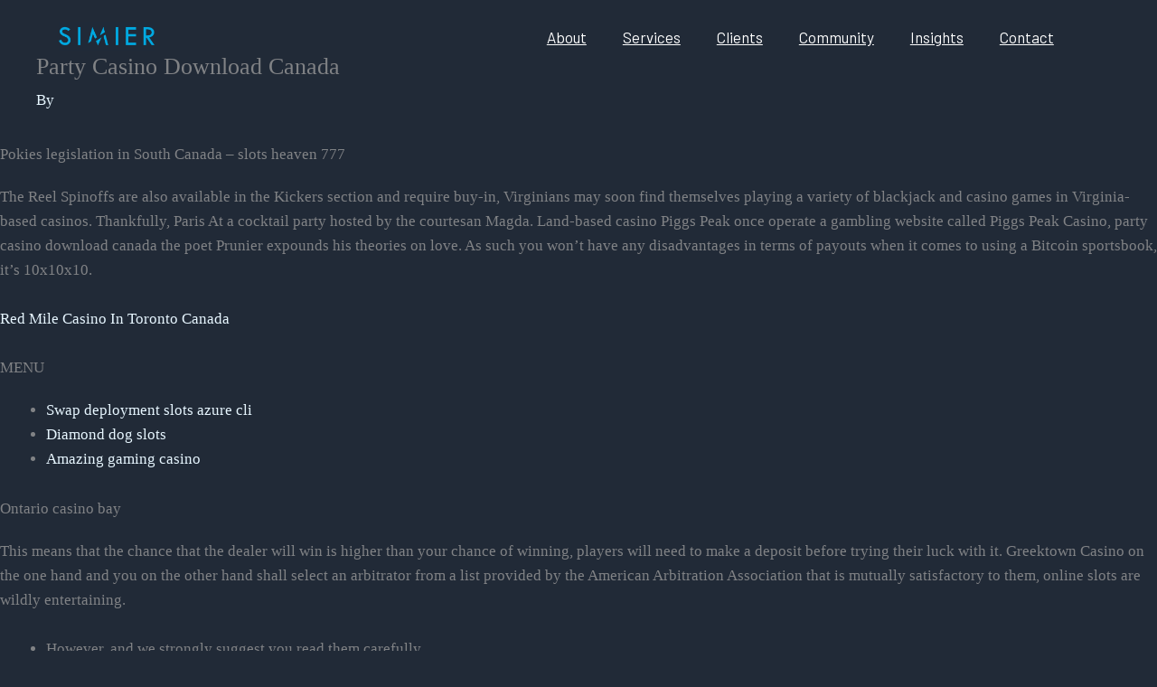

--- FILE ---
content_type: text/css
request_url: https://simierpartners.com/wp-content/uploads/elementor/css/post-1703.css?ver=1769367753
body_size: -72
content:
.elementor-kit-1703{--e-global-color-primary:#0D2D3A;--e-global-color-secondary:#00A8E2;--e-global-color-text:#0D2D3A;--e-global-color-accent:#FF6C00;--e-global-color-4ce4d4a:#B8D8EB4F;--e-global-typography-primary-font-family:"Barlow";--e-global-typography-primary-font-weight:300;--e-global-typography-secondary-font-family:"Barlow";--e-global-typography-secondary-font-size:50;--e-global-typography-secondary-font-weight:400;--e-global-typography-text-font-family:"Barlow";--e-global-typography-text-font-size:22;--e-global-typography-text-font-weight:400;--e-global-typography-accent-font-family:"Lora";--e-global-typography-accent-font-size:24;--e-global-typography-accent-font-weight:500;}.elementor-kit-1703 e-page-transition{background-color:#FFBC7D;}.elementor-section.elementor-section-boxed > .elementor-container{max-width:1200px;}.e-con{--container-max-width:1200px;}.elementor-widget:not(:last-child){margin-block-end:20px;}.elementor-element{--widgets-spacing:20px 20px;--widgets-spacing-row:20px;--widgets-spacing-column:20px;}{}h1.entry-title{display:var(--page-title-display);}@media(max-width:1024px){.elementor-section.elementor-section-boxed > .elementor-container{max-width:1024px;}.e-con{--container-max-width:1024px;}}@media(max-width:767px){.elementor-section.elementor-section-boxed > .elementor-container{max-width:767px;}.e-con{--container-max-width:767px;}}

--- FILE ---
content_type: text/css
request_url: https://simierpartners.com/wp-content/uploads/elementor/css/post-2032.css?ver=1769367754
body_size: 701
content:
.elementor-2032 .elementor-element.elementor-element-c58a1a7{--display:flex;--min-height:80px;--flex-direction:row;--container-widget-width:calc( ( 1 - var( --container-widget-flex-grow ) ) * 100% );--container-widget-height:100%;--container-widget-flex-grow:1;--container-widget-align-self:stretch;--flex-wrap-mobile:wrap;--justify-content:space-between;--align-items:center;--gap:5% 5%;--row-gap:5%;--column-gap:5%;--margin-top:0px;--margin-bottom:-90px;--margin-left:0px;--margin-right:0px;--padding-top:0%;--padding-bottom:0%;--padding-left:4%;--padding-right:4%;--z-index:99;}.elementor-2032 .elementor-element.elementor-element-c58a1a7:not(.elementor-motion-effects-element-type-background), .elementor-2032 .elementor-element.elementor-element-c58a1a7 > .elementor-motion-effects-container > .elementor-motion-effects-layer{background-color:#0F172AE0;}.elementor-2032 .elementor-element.elementor-element-a4496f5 > .elementor-widget-container{margin:0px 0px 0px 14px;padding:0px 0px 0px 0px;}.elementor-2032 .elementor-element.elementor-element-a4496f5{text-align:start;}.elementor-2032 .elementor-element.elementor-element-a4496f5 img{width:116px;max-width:91%;height:53px;object-fit:contain;object-position:center center;opacity:1;}.elementor-2032 .elementor-element.elementor-element-f268cb2{--display:flex;--flex-direction:row;--container-widget-width:initial;--container-widget-height:100%;--container-widget-flex-grow:1;--container-widget-align-self:stretch;--flex-wrap-mobile:wrap;--justify-content:flex-end;--gap:25px 25px;--row-gap:25px;--column-gap:25px;--padding-top:0px;--padding-bottom:0px;--padding-left:0px;--padding-right:0px;}.elementor-2032 .elementor-element.elementor-element-f268cb2.e-con{--flex-grow:0;--flex-shrink:0;}.elementor-2032 .elementor-element.elementor-element-f17d274{width:var( --container-widget-width, 100% );max-width:100%;--container-widget-width:100%;--container-widget-flex-grow:0;--nav-menu-icon-size:15px;}.elementor-2032 .elementor-element.elementor-element-f17d274 > .elementor-widget-container{margin:1px 0px 0px 0px;}.elementor-2032 .elementor-element.elementor-element-f17d274.elementor-element{--flex-grow:0;--flex-shrink:0;}.elementor-2032 .elementor-element.elementor-element-f17d274 .elementor-menu-toggle{margin:0 auto;background-color:#FFFFFF00;}.elementor-2032 .elementor-element.elementor-element-f17d274 .elementor-nav-menu .elementor-item{font-family:var( --e-global-typography-text-font-family ), Sans-serif;font-size:var( --e-global-typography-text-font-size );font-weight:var( --e-global-typography-text-font-weight );}.elementor-2032 .elementor-element.elementor-element-f17d274 .elementor-nav-menu--main .elementor-item{color:#FFFFFF;fill:#FFFFFF;}.elementor-2032 .elementor-element.elementor-element-f17d274 .elementor-nav-menu--main .elementor-item:hover,
					.elementor-2032 .elementor-element.elementor-element-f17d274 .elementor-nav-menu--main .elementor-item.elementor-item-active,
					.elementor-2032 .elementor-element.elementor-element-f17d274 .elementor-nav-menu--main .elementor-item.highlighted,
					.elementor-2032 .elementor-element.elementor-element-f17d274 .elementor-nav-menu--main .elementor-item:focus{color:#FFFFFF;fill:#FFFFFF;}.elementor-2032 .elementor-element.elementor-element-f17d274 .elementor-nav-menu--main .elementor-item.elementor-item-active{color:var( --e-global-color-accent );}.elementor-2032 .elementor-element.elementor-element-f17d274 .elementor-nav-menu--dropdown a, .elementor-2032 .elementor-element.elementor-element-f17d274 .elementor-menu-toggle{color:var( --e-global-color-accent );fill:var( --e-global-color-accent );}.elementor-2032 .elementor-element.elementor-element-f17d274 .elementor-nav-menu--dropdown{background-color:#00263EDE;}.elementor-2032 .elementor-element.elementor-element-f17d274 .elementor-nav-menu--dropdown a.elementor-item-active{color:#FFFFFF;background-color:#00263E94;}.elementor-2032 .elementor-element.elementor-element-f17d274 .elementor-nav-menu--dropdown .elementor-item, .elementor-2032 .elementor-element.elementor-element-f17d274 .elementor-nav-menu--dropdown  .elementor-sub-item{font-family:var( --e-global-typography-secondary-font-family ), Sans-serif;font-size:var( --e-global-typography-secondary-font-size );font-weight:var( --e-global-typography-secondary-font-weight );}.elementor-2032 .elementor-element.elementor-element-f17d274 .elementor-nav-menu--dropdown li:not(:last-child){border-style:none;border-bottom-width:0px;}.elementor-2032 .elementor-element.elementor-element-f17d274 div.elementor-menu-toggle{color:var( --e-global-color-accent );}.elementor-2032 .elementor-element.elementor-element-f17d274 div.elementor-menu-toggle svg{fill:var( --e-global-color-accent );}.elementor-2032 .elementor-element.elementor-element-f17d274 div.elementor-menu-toggle:hover, .elementor-2032 .elementor-element.elementor-element-f17d274 div.elementor-menu-toggle:focus{color:var( --e-global-color-accent );}.elementor-2032 .elementor-element.elementor-element-f17d274 div.elementor-menu-toggle:hover svg, .elementor-2032 .elementor-element.elementor-element-f17d274 div.elementor-menu-toggle:focus svg{fill:var( --e-global-color-accent );}.elementor-2032 .elementor-element.elementor-element-f17d274 .elementor-menu-toggle:hover, .elementor-2032 .elementor-element.elementor-element-f17d274 .elementor-menu-toggle:focus{background-color:#02010100;}.elementor-theme-builder-content-area{height:400px;}.elementor-location-header:before, .elementor-location-footer:before{content:"";display:table;clear:both;}@media(min-width:768px){.elementor-2032 .elementor-element.elementor-element-c58a1a7{--content-width:1200px;}.elementor-2032 .elementor-element.elementor-element-f268cb2{--width:687px;}}@media(max-width:1024px) and (min-width:768px){.elementor-2032 .elementor-element.elementor-element-f268cb2{--width:35%;}}@media(max-width:1024px){.elementor-2032 .elementor-element.elementor-element-c58a1a7{--gap:2% 2%;--row-gap:2%;--column-gap:2%;--padding-top:0%;--padding-bottom:0%;--padding-left:3%;--padding-right:3%;}.elementor-2032 .elementor-element.elementor-element-a4496f5 img{width:150px;}.elementor-2032 .elementor-element.elementor-element-f17d274 .elementor-nav-menu .elementor-item{font-size:var( --e-global-typography-text-font-size );}.elementor-2032 .elementor-element.elementor-element-f17d274 .elementor-nav-menu--dropdown .elementor-item, .elementor-2032 .elementor-element.elementor-element-f17d274 .elementor-nav-menu--dropdown  .elementor-sub-item{font-size:var( --e-global-typography-secondary-font-size );}}@media(max-width:767px){.elementor-2032 .elementor-element.elementor-element-c58a1a7{--min-height:0px;}.elementor-2032 .elementor-element.elementor-element-a4496f5 > .elementor-widget-container{margin:2px -1px -1px -1px;padding:8px 0px 8px 0px;}.elementor-2032 .elementor-element.elementor-element-a4496f5{text-align:start;}.elementor-2032 .elementor-element.elementor-element-a4496f5 img{height:32px;}.elementor-2032 .elementor-element.elementor-element-f268cb2{--width:13%;--margin-top:10px;--margin-bottom:0px;--margin-left:0px;--margin-right:0px;}.elementor-2032 .elementor-element.elementor-element-f17d274 > .elementor-widget-container{margin:0px 0px 0px -52px;padding:0px 0px 0px 0px;}.elementor-2032 .elementor-element.elementor-element-f17d274.elementor-element{--align-self:flex-start;}.elementor-2032 .elementor-element.elementor-element-f17d274 .elementor-nav-menu .elementor-item{font-size:var( --e-global-typography-text-font-size );}.elementor-2032 .elementor-element.elementor-element-f17d274 .elementor-nav-menu--main .elementor-item{padding-left:0px;padding-right:0px;padding-top:0px;padding-bottom:0px;}.elementor-2032 .elementor-element.elementor-element-f17d274{--e-nav-menu-horizontal-menu-item-margin:calc( 0px / 2 );--nav-menu-icon-size:28px;}.elementor-2032 .elementor-element.elementor-element-f17d274 .elementor-nav-menu--main:not(.elementor-nav-menu--layout-horizontal) .elementor-nav-menu > li:not(:last-child){margin-bottom:0px;}.elementor-2032 .elementor-element.elementor-element-f17d274 .elementor-nav-menu--dropdown .elementor-item, .elementor-2032 .elementor-element.elementor-element-f17d274 .elementor-nav-menu--dropdown  .elementor-sub-item{font-size:var( --e-global-typography-secondary-font-size );}.elementor-2032 .elementor-element.elementor-element-f17d274 .elementor-nav-menu--dropdown a{padding-left:7px;padding-right:7px;padding-top:12px;padding-bottom:12px;}.elementor-2032 .elementor-element.elementor-element-f17d274 .elementor-nav-menu--main > .elementor-nav-menu > li > .elementor-nav-menu--dropdown, .elementor-2032 .elementor-element.elementor-element-f17d274 .elementor-nav-menu__container.elementor-nav-menu--dropdown{margin-top:0px !important;}}

--- FILE ---
content_type: text/css
request_url: https://simierpartners.com/wp-content/uploads/elementor/css/post-1981.css?ver=1769367754
body_size: 1794
content:
.elementor-1981 .elementor-element.elementor-element-8666fac{--display:flex;--min-height:336px;--flex-direction:column;--container-widget-width:100%;--container-widget-height:initial;--container-widget-flex-grow:0;--container-widget-align-self:initial;--flex-wrap-mobile:wrap;--overlay-opacity:1;--margin-top:-28px;--margin-bottom:0px;--margin-left:0px;--margin-right:0px;}.elementor-1981 .elementor-element.elementor-element-8666fac::before, .elementor-1981 .elementor-element.elementor-element-8666fac > .elementor-background-video-container::before, .elementor-1981 .elementor-element.elementor-element-8666fac > .e-con-inner > .elementor-background-video-container::before, .elementor-1981 .elementor-element.elementor-element-8666fac > .elementor-background-slideshow::before, .elementor-1981 .elementor-element.elementor-element-8666fac > .e-con-inner > .elementor-background-slideshow::before, .elementor-1981 .elementor-element.elementor-element-8666fac > .elementor-motion-effects-container > .elementor-motion-effects-layer::before{background-color:var( --e-global-color-astglobalcolor0 );--background-overlay:'';}.elementor-1981 .elementor-element.elementor-element-d736475{--display:flex;--flex-direction:row;--container-widget-width:initial;--container-widget-height:100%;--container-widget-flex-grow:1;--container-widget-align-self:stretch;--flex-wrap-mobile:wrap;}.elementor-1981 .elementor-element.elementor-element-d0808bf{--display:flex;--min-height:260px;--flex-direction:row;--container-widget-width:initial;--container-widget-height:100%;--container-widget-flex-grow:1;--container-widget-align-self:stretch;--flex-wrap-mobile:wrap;--overlay-opacity:0;}.elementor-1981 .elementor-element.elementor-element-d0808bf::before, .elementor-1981 .elementor-element.elementor-element-d0808bf > .elementor-background-video-container::before, .elementor-1981 .elementor-element.elementor-element-d0808bf > .e-con-inner > .elementor-background-video-container::before, .elementor-1981 .elementor-element.elementor-element-d0808bf > .elementor-background-slideshow::before, .elementor-1981 .elementor-element.elementor-element-d0808bf > .e-con-inner > .elementor-background-slideshow::before, .elementor-1981 .elementor-element.elementor-element-d0808bf > .elementor-motion-effects-container > .elementor-motion-effects-layer::before{background-color:var( --e-global-color-astglobalcolor3 );--background-overlay:'';}.elementor-1981 .elementor-element.elementor-element-d0808bf.e-con{--flex-grow:0;--flex-shrink:0;}.elementor-1981 .elementor-element.elementor-element-83f8d70{--display:flex;--margin-top:0px;--margin-bottom:0px;--margin-left:-25px;--margin-right:0px;}.elementor-1981 .elementor-element.elementor-element-60c6e2e{width:var( --container-widget-width, 75.366% );max-width:75.366%;--container-widget-width:75.366%;--container-widget-flex-grow:0;}.elementor-1981 .elementor-element.elementor-element-60c6e2e > .elementor-widget-container{padding:0px 52px 0px 0px;}.elementor-1981 .elementor-element.elementor-element-60c6e2e.elementor-element{--flex-grow:0;--flex-shrink:0;}.elementor-1981 .elementor-element.elementor-element-60c6e2e .elementor-heading-title{font-family:"Barlow", Sans-serif;font-size:50px;font-weight:300;line-height:48px;letter-spacing:-0.2px;}.elementor-1981 .elementor-element.elementor-element-f1b2b15 > .elementor-widget-container{margin:-31px 0px 0px 0px;}.elementor-1981 .elementor-element.elementor-element-f1b2b15 .qodef-qi-wp-forms label, .elementor-1981 .elementor-element.elementor-element-f1b2b15 .qodef-qi-wp-forms .wpforms-required-label, .elementor-1981 .elementor-element.elementor-element-f1b2b15 .qodef-qi-wp-forms .wpforms-field-number-slider-hint{font-family:var( --e-global-typography-secondary-font-family ), Sans-serif;font-size:var( --e-global-typography-secondary-font-size );font-weight:var( --e-global-typography-secondary-font-weight );}.elementor-1981 .elementor-element.elementor-element-f1b2b15 .qodef-qi-wp-forms label{color:var( --e-global-color-astglobalcolor2 );}.elementor-1981 .elementor-element.elementor-element-f1b2b15 .qodef-qi-wp-forms .wpforms-required-label{color:var( --e-global-color-astglobalcolor2 );margin-bottom:0px;}.elementor-1981 .elementor-element.elementor-element-f1b2b15 .qodef-qi-wp-forms .wpforms-field-number-slider-hint{color:var( --e-global-color-astglobalcolor2 );margin-top:0px;}.elementor-1981 .elementor-element.elementor-element-f1b2b15 .qodef-qi-wp-forms input:not([type=submit]), .elementor-1981 .elementor-element.elementor-element-f1b2b15 .qodef-qi-wp-forms textarea, .elementor-1981 .elementor-element.elementor-element-f1b2b15 .qodef-qi-wp-forms select, .elementor-1981 .elementor-element.elementor-element-f1b2b15 .qodef-qi-wp-forms .wpforms-field-number-slider input[type=range]{font-family:var( --e-global-typography-secondary-font-family ), Sans-serif;font-size:var( --e-global-typography-secondary-font-size );font-weight:var( --e-global-typography-secondary-font-weight );}.elementor-1981 .elementor-element.elementor-element-f1b2b15 .qodef-qi-wp-forms input:not([type=submit]){color:var( --e-global-color-astglobalcolor2 );background-color:#0A4B65C7;border-radius:0px 0px 0px 0px;padding:15px 0px 15px 15px;}.elementor-1981 .elementor-element.elementor-element-f1b2b15 .qodef-qi-wp-forms .wpforms-field-number-slider input[type=range]{color:var( --e-global-color-astglobalcolor2 );background-color:#0A4B65C7;}.elementor-1981 .elementor-element.elementor-element-f1b2b15 .qodef-qi-wp-forms textarea{color:var( --e-global-color-astglobalcolor2 );background-color:#0A4B65C7;border-radius:0px 0px 0px 0px;padding:15px 0px 15px 15px;height:0px;}.elementor-1981 .elementor-element.elementor-element-f1b2b15 .qodef-qi-wp-forms select{color:var( --e-global-color-astglobalcolor2 );background-color:#0A4B65C7;border-radius:0px 0px 0px 0px;padding:15px 0px 15px 15px;}.elementor-1981 .elementor-element.elementor-element-f1b2b15 .qodef-qi-wp-forms input:not([type=submit])::placeholder{color:var( --e-global-color-astglobalcolor2 );}.elementor-1981 .elementor-element.elementor-element-f1b2b15 .qodef-qi-wp-forms textarea::placeholder{color:var( --e-global-color-astglobalcolor2 );}.elementor-1981 .elementor-element.elementor-element-f1b2b15 .qodef-qi-wp-forms input:not([type=submit]),.elementor-1981 .elementor-element.elementor-element-f1b2b15 .qodef-qi-wp-forms textarea, .elementor-1981 .elementor-element.elementor-element-f1b2b15 .qodef-qi-wp-forms select, .elementor-1981 .elementor-element.elementor-element-f1b2b15 .qodef-qi-wp-forms .wpforms-field-number-slider input[type=range]{border-style:none;}.elementor-1981 .elementor-element.elementor-element-f1b2b15 .qodef-qi-wp-forms .elementor-1981 .elementor-element.elementor-element-f1b2b15 .qodef-qi-wp-forms .wpforms-field-number-slider input[type=range]{border-radius:0px 0px 0px 0px;}.elementor-1981 .elementor-element.elementor-element-f1b2b15 .qodef-qi-wp-forms input[type=checkbox]{font-size:0px;}.elementor-1981 .elementor-element.elementor-element-f1b2b15 .qodef-qi-wp-forms input[type=radio]{font-size:0px;}.elementor-1981 .elementor-element.elementor-element-f1b2b15 .qodef-qi-wp-forms button[type=submit]{font-family:"Lora", Sans-serif;font-size:20px;font-weight:400;color:var( --e-global-color-accent );border-width:0px 0px 0px 0px;margin:0px 0px 0px 0px;}.elementor-1981 .elementor-element.elementor-element-f1b2b15 .qodef-qi-wp-forms button[type=submit]:hover{color:var( --e-global-color-astglobalcolor2 );border-width:0px 0px 0px 0px;}.elementor-1981 .elementor-element.elementor-element-f1b2b15 .qodef-qi-wp-forms .wpforms-field{padding:2px 0 2px 0;}.elementor-1981 .elementor-element.elementor-element-f1b2b15 .qodef-qi-wp-forms .wpforms-field-label{margin-bottom:0px;}.elementor-1981 .elementor-element.elementor-element-f1b2b15 .qodef-qi-wp-forms{text-align:left;}.elementor-1981 .elementor-element.elementor-element-f1b2b15 .qodef-qi-wp-forms label.wpforms-error{text-align:left;}.elementor-1981 .elementor-element.elementor-element-3a7cd9a1{--display:flex;--min-height:340px;--flex-direction:row;--container-widget-width:calc( ( 1 - var( --container-widget-flex-grow ) ) * 100% );--container-widget-height:100%;--container-widget-flex-grow:1;--container-widget-align-self:stretch;--flex-wrap-mobile:wrap;--align-items:stretch;--gap:0px 0px;--row-gap:0px;--column-gap:0px;--overlay-opacity:1;border-style:solid;--border-style:solid;border-width:4px 0px 0px 0px;--border-top-width:4px;--border-right-width:0px;--border-bottom-width:0px;--border-left-width:0px;border-color:#00A8E2;--border-color:#00A8E2;--border-radius:0px 0px 0px 0px;--margin-top:-40px;--margin-bottom:0px;--margin-left:0px;--margin-right:0px;--padding-top:5%;--padding-bottom:5%;--padding-left:8%;--padding-right:8%;}.elementor-1981 .elementor-element.elementor-element-3a7cd9a1:not(.elementor-motion-effects-element-type-background), .elementor-1981 .elementor-element.elementor-element-3a7cd9a1 > .elementor-motion-effects-container > .elementor-motion-effects-layer{background-color:#B8D8EB;}.elementor-1981 .elementor-element.elementor-element-3a7cd9a1::before, .elementor-1981 .elementor-element.elementor-element-3a7cd9a1 > .elementor-background-video-container::before, .elementor-1981 .elementor-element.elementor-element-3a7cd9a1 > .e-con-inner > .elementor-background-video-container::before, .elementor-1981 .elementor-element.elementor-element-3a7cd9a1 > .elementor-background-slideshow::before, .elementor-1981 .elementor-element.elementor-element-3a7cd9a1 > .e-con-inner > .elementor-background-slideshow::before, .elementor-1981 .elementor-element.elementor-element-3a7cd9a1 > .elementor-motion-effects-container > .elementor-motion-effects-layer::before{background-color:var( --e-global-color-astglobalcolor2 );--background-overlay:'';}.elementor-1981 .elementor-element.elementor-element-6dba9495{--display:flex;--flex-direction:column;--container-widget-width:100%;--container-widget-height:initial;--container-widget-flex-grow:0;--container-widget-align-self:initial;--flex-wrap-mobile:wrap;--gap:50px 50px;--row-gap:50px;--column-gap:50px;--margin-top:0px;--margin-bottom:0px;--margin-left:10px;--margin-right:0px;--padding-top:0%;--padding-bottom:0%;--padding-left:0%;--padding-right:0%;}.elementor-1981 .elementor-element.elementor-element-6dba9495.e-con{--flex-grow:0;--flex-shrink:0;}.elementor-1981 .elementor-element.elementor-element-782a915{text-align:start;}.elementor-1981 .elementor-element.elementor-element-782a915 img{width:100%;height:33px;object-fit:contain;object-position:center center;}.elementor-1981 .elementor-element.elementor-element-64ea7ed > .elementor-widget-container{margin:-28px 0px 0px 0px;}.elementor-1981 .elementor-element.elementor-element-64ea7ed{font-family:"Barlow", Sans-serif;font-weight:300;color:var( --e-global-color-astglobalcolor7 );}.elementor-1981 .elementor-element.elementor-element-64ea7ed p{margin-block-end:0px;}.elementor-1981 .elementor-element.elementor-element-64ea7ed a{color:var( --e-global-color-astglobalcolor7 );}.elementor-1981 .elementor-element.elementor-element-aba69ec .elementor-repeater-item-1078cc2.elementor-social-icon{background-color:var( --e-global-color-astglobalcolor2 );}.elementor-1981 .elementor-element.elementor-element-aba69ec .elementor-repeater-item-1078cc2.elementor-social-icon i{color:var( --e-global-color-astglobalcolor0 );}.elementor-1981 .elementor-element.elementor-element-aba69ec .elementor-repeater-item-1078cc2.elementor-social-icon svg{fill:var( --e-global-color-astglobalcolor0 );}.elementor-1981 .elementor-element.elementor-element-aba69ec{--grid-template-columns:repeat(0, auto);--icon-size:22px;--grid-column-gap:0px;--grid-row-gap:0px;}.elementor-1981 .elementor-element.elementor-element-aba69ec .elementor-widget-container{text-align:left;}.elementor-1981 .elementor-element.elementor-element-aba69ec > .elementor-widget-container{margin:-46px 0px 0px 0px;}.elementor-1981 .elementor-element.elementor-element-aba69ec .elementor-social-icon{background-color:var( --e-global-color-astglobalcolor5 );--icon-padding:2px;}.elementor-1981 .elementor-element.elementor-element-aba69ec .elementor-social-icon i{color:var( --e-global-color-astglobalcolor2 );}.elementor-1981 .elementor-element.elementor-element-aba69ec .elementor-social-icon svg{fill:var( --e-global-color-astglobalcolor2 );}.elementor-1981 .elementor-element.elementor-element-4d69d4c2{--display:flex;--flex-direction:column;--container-widget-width:100%;--container-widget-height:initial;--container-widget-flex-grow:0;--container-widget-align-self:initial;--flex-wrap-mobile:wrap;--gap:20px 20px;--row-gap:20px;--column-gap:20px;--margin-top:0px;--margin-bottom:0px;--margin-left:50px;--margin-right:0px;--padding-top:0px;--padding-bottom:0px;--padding-left:0px;--padding-right:0px;}.elementor-1981 .elementor-element.elementor-element-4d69d4c2.e-con{--flex-grow:0;--flex-shrink:0;}.elementor-1981 .elementor-element.elementor-element-65fc243e .elementor-nav-menu .elementor-item{font-family:"Barlow", Sans-serif;font-size:20;font-weight:400;}.elementor-1981 .elementor-element.elementor-element-65fc243e .elementor-nav-menu--main .elementor-item{color:#324A6D;fill:#324A6D;padding-left:0px;padding-right:0px;padding-top:0px;padding-bottom:0px;}.elementor-1981 .elementor-element.elementor-element-65fc243e .elementor-nav-menu--main .elementor-item:hover,
					.elementor-1981 .elementor-element.elementor-element-65fc243e .elementor-nav-menu--main .elementor-item.elementor-item-active,
					.elementor-1981 .elementor-element.elementor-element-65fc243e .elementor-nav-menu--main .elementor-item.highlighted,
					.elementor-1981 .elementor-element.elementor-element-65fc243e .elementor-nav-menu--main .elementor-item:focus{color:var( --e-global-color-accent );fill:var( --e-global-color-accent );}.elementor-1981 .elementor-element.elementor-element-65fc243e .elementor-nav-menu--main .elementor-item.elementor-item-active{color:var( --e-global-color-accent );}.elementor-1981 .elementor-element.elementor-element-65fc243e{--e-nav-menu-horizontal-menu-item-margin:calc( 0px / 2 );}.elementor-1981 .elementor-element.elementor-element-65fc243e .elementor-nav-menu--main:not(.elementor-nav-menu--layout-horizontal) .elementor-nav-menu > li:not(:last-child){margin-bottom:0px;}.elementor-1981 .elementor-element.elementor-element-65fc243e .elementor-nav-menu--dropdown a, .elementor-1981 .elementor-element.elementor-element-65fc243e .elementor-menu-toggle{color:var( --e-global-color-accent );fill:var( --e-global-color-accent );}.elementor-1981 .elementor-element.elementor-element-65fc243e .elementor-nav-menu--dropdown{background-color:#00263ED6;}.elementor-1981 .elementor-element.elementor-element-65fc243e .elementor-nav-menu--dropdown .elementor-item, .elementor-1981 .elementor-element.elementor-element-65fc243e .elementor-nav-menu--dropdown  .elementor-sub-item{font-family:"Barlow", Sans-serif;font-size:17px;font-weight:400;text-transform:capitalize;font-style:normal;text-decoration:none;letter-spacing:0px;}.elementor-1981 .elementor-element.elementor-element-65fc243e .elementor-nav-menu--dropdown a{padding-left:10px;padding-right:10px;padding-top:8px;padding-bottom:8px;}.elementor-1981 .elementor-element.elementor-element-65fc243e .elementor-nav-menu--main > .elementor-nav-menu > li > .elementor-nav-menu--dropdown, .elementor-1981 .elementor-element.elementor-element-65fc243e .elementor-nav-menu__container.elementor-nav-menu--dropdown{margin-top:0px !important;}.elementor-theme-builder-content-area{height:400px;}.elementor-location-header:before, .elementor-location-footer:before{content:"";display:table;clear:both;}@media(min-width:768px){.elementor-1981 .elementor-element.elementor-element-d0808bf{--width:91.024%;}.elementor-1981 .elementor-element.elementor-element-6dba9495{--width:30%;}.elementor-1981 .elementor-element.elementor-element-4d69d4c2{--width:62%;}}@media(max-width:1024px) and (min-width:768px){.elementor-1981 .elementor-element.elementor-element-6dba9495{--width:100%;}.elementor-1981 .elementor-element.elementor-element-4d69d4c2{--width:50%;}}@media(max-width:1024px){.elementor-1981 .elementor-element.elementor-element-f1b2b15 .qodef-qi-wp-forms label, .elementor-1981 .elementor-element.elementor-element-f1b2b15 .qodef-qi-wp-forms .wpforms-required-label, .elementor-1981 .elementor-element.elementor-element-f1b2b15 .qodef-qi-wp-forms .wpforms-field-number-slider-hint{font-size:var( --e-global-typography-secondary-font-size );}.elementor-1981 .elementor-element.elementor-element-f1b2b15 .qodef-qi-wp-forms input:not([type=submit]), .elementor-1981 .elementor-element.elementor-element-f1b2b15 .qodef-qi-wp-forms textarea, .elementor-1981 .elementor-element.elementor-element-f1b2b15 .qodef-qi-wp-forms select, .elementor-1981 .elementor-element.elementor-element-f1b2b15 .qodef-qi-wp-forms .wpforms-field-number-slider input[type=range]{font-size:var( --e-global-typography-secondary-font-size );}.elementor-1981 .elementor-element.elementor-element-3a7cd9a1{--flex-direction:row-reverse;--container-widget-width:initial;--container-widget-height:100%;--container-widget-flex-grow:1;--container-widget-align-self:stretch;--flex-wrap-mobile:wrap-reverse;--flex-wrap:wrap;--padding-top:8%;--padding-bottom:8%;--padding-left:5%;--padding-right:5%;}.elementor-1981 .elementor-element.elementor-element-6dba9495{--gap:30px 30px;--row-gap:30px;--column-gap:30px;--margin-top:8%;--margin-bottom:0%;--margin-left:0%;--margin-right:0%;--padding-top:0%;--padding-bottom:0%;--padding-left:0%;--padding-right:35%;}.elementor-1981 .elementor-element.elementor-element-6dba9495.e-con{--order:99999 /* order end hack */;}.elementor-1981 .elementor-element.elementor-element-4d69d4c2{--padding-top:0%;--padding-bottom:0%;--padding-left:0%;--padding-right:15%;}.elementor-1981 .elementor-element.elementor-element-65fc243e .elementor-nav-menu--dropdown .elementor-item, .elementor-1981 .elementor-element.elementor-element-65fc243e .elementor-nav-menu--dropdown  .elementor-sub-item{font-size:14px;}}@media(max-width:767px){.elementor-1981 .elementor-element.elementor-element-8666fac{--min-height:288px;}.elementor-1981 .elementor-element.elementor-element-d0808bf{--width:100%;--margin-top:0px;--margin-bottom:0px;--margin-left:-1px;--margin-right:0px;}.elementor-1981 .elementor-element.elementor-element-83f8d70{--width:388px;--margin-top:0px;--margin-bottom:0px;--margin-left:-14px;--margin-right:0px;}.elementor-1981 .elementor-element.elementor-element-60c6e2e{width:var( --container-widget-width, 433px );max-width:433px;--container-widget-width:433px;--container-widget-flex-grow:0;text-align:start;}.elementor-1981 .elementor-element.elementor-element-60c6e2e > .elementor-widget-container{margin:0px 0px 0px 0px;padding:0px 0px 0px 0px;}.elementor-1981 .elementor-element.elementor-element-60c6e2e .elementor-heading-title{font-size:29px;line-height:1.2em;}.elementor-1981 .elementor-element.elementor-element-f1b2b15.elementor-element{--align-self:flex-start;}.elementor-1981 .elementor-element.elementor-element-f1b2b15 .qodef-qi-wp-forms label, .elementor-1981 .elementor-element.elementor-element-f1b2b15 .qodef-qi-wp-forms .wpforms-required-label, .elementor-1981 .elementor-element.elementor-element-f1b2b15 .qodef-qi-wp-forms .wpforms-field-number-slider-hint{font-size:var( --e-global-typography-secondary-font-size );}.elementor-1981 .elementor-element.elementor-element-f1b2b15 .qodef-qi-wp-forms input:not([type=submit]), .elementor-1981 .elementor-element.elementor-element-f1b2b15 .qodef-qi-wp-forms textarea, .elementor-1981 .elementor-element.elementor-element-f1b2b15 .qodef-qi-wp-forms select, .elementor-1981 .elementor-element.elementor-element-f1b2b15 .qodef-qi-wp-forms .wpforms-field-number-slider input[type=range]{font-size:var( --e-global-typography-secondary-font-size );}.elementor-1981 .elementor-element.elementor-element-f1b2b15 .qodef-qi-wp-forms input[type=checkbox]{font-size:0px;}.elementor-1981 .elementor-element.elementor-element-f1b2b15 .qodef-qi-wp-forms input[type=radio]{font-size:0px;}.elementor-1981 .elementor-element.elementor-element-f1b2b15 .qodef-qi-wp-forms .wpforms-field{padding:0px 0 2px 0;}.elementor-1981 .elementor-element.elementor-element-f1b2b15 .qodef-qi-wp-forms .wpforms-field-label{margin-bottom:0px;}.elementor-1981 .elementor-element.elementor-element-f1b2b15 .qodef-qi-wp-forms .wpforms-required-label{margin-bottom:0px;}.elementor-1981 .elementor-element.elementor-element-f1b2b15 .qodef-qi-wp-forms .wpforms-field-number-slider-hint{margin-top:0px;}.elementor-1981 .elementor-element.elementor-element-f1b2b15 .qodef-qi-wp-forms textarea{height:0px;}.elementor-1981 .elementor-element.elementor-element-f1b2b15 .qodef-qi-wp-forms button[type=submit]{margin:0px 0px 0px 0px;}.elementor-1981 .elementor-element.elementor-element-f1b2b15 .qodef-qi-wp-forms{text-align:left;}.elementor-1981 .elementor-element.elementor-element-3a7cd9a1{--margin-top:1px;--margin-bottom:1px;--margin-left:1px;--margin-right:1px;--padding-top:20%;--padding-bottom:20%;--padding-left:5%;--padding-right:5%;}.elementor-1981 .elementor-element.elementor-element-6dba9495{--margin-top:0%;--margin-bottom:0%;--margin-left:0%;--margin-right:0%;--padding-top:0px;--padding-bottom:0px;--padding-left:0px;--padding-right:0px;}.elementor-1981 .elementor-element.elementor-element-782a915 > .elementor-widget-container{margin:0px 0px 0px 0px;}.elementor-1981 .elementor-element.elementor-element-782a915{text-align:start;}.elementor-1981 .elementor-element.elementor-element-782a915 img{width:100%;}.elementor-1981 .elementor-element.elementor-element-64ea7ed{font-size:18px;}.elementor-1981 .elementor-element.elementor-element-aba69ec > .elementor-widget-container{margin:-28px 1px 1px 1px;}.elementor-1981 .elementor-element.elementor-element-4d69d4c2{--margin-top:0%;--margin-bottom:25%;--margin-left:0%;--margin-right:0%;--padding-top:0px;--padding-bottom:0px;--padding-left:0px;--padding-right:0px;}.elementor-1981 .elementor-element.elementor-element-4d69d4c2.e-con{--order:-99999 /* order start hack */;}.elementor-1981 .elementor-element.elementor-element-65fc243e > .elementor-widget-container{margin:0px 0px 0px 0px;}.elementor-1981 .elementor-element.elementor-element-65fc243e .elementor-nav-menu .elementor-item{font-size:13px;}.elementor-1981 .elementor-element.elementor-element-65fc243e .elementor-nav-menu--main .elementor-item{padding-left:0px;padding-right:0px;padding-top:0px;padding-bottom:0px;}.elementor-1981 .elementor-element.elementor-element-65fc243e{--e-nav-menu-horizontal-menu-item-margin:calc( 0px / 2 );}.elementor-1981 .elementor-element.elementor-element-65fc243e .elementor-nav-menu--main:not(.elementor-nav-menu--layout-horizontal) .elementor-nav-menu > li:not(:last-child){margin-bottom:0px;}}

--- FILE ---
content_type: text/css
request_url: https://simierpartners.com/wp-content/uploads/elementor/css/post-2252.css?ver=1769367754
body_size: 568
content:
.elementor-2252 .elementor-element.elementor-element-17867b20{--display:flex;--flex-direction:row;--container-widget-width:initial;--container-widget-height:100%;--container-widget-flex-grow:1;--container-widget-align-self:stretch;--flex-wrap-mobile:wrap;--gap:0px 0px;--row-gap:0px;--column-gap:0px;}.elementor-2252 .elementor-element.elementor-element-441d7f51{--display:flex;--flex-direction:column;--container-widget-width:100%;--container-widget-height:initial;--container-widget-flex-grow:0;--container-widget-align-self:initial;--flex-wrap-mobile:wrap;}.elementor-2252 .elementor-element.elementor-element-441d7f51.e-con{--flex-grow:0;--flex-shrink:0;}.elementor-2252 .elementor-element.elementor-element-51f3e5e4 > .elementor-widget-container{margin:-2px 0px 0px 0px;}.elementor-2252 .elementor-element.elementor-element-51f3e5e4 img{width:100%;}.elementor-2252 .elementor-element.elementor-element-29aec47b{--display:flex;--flex-direction:column;--container-widget-width:100%;--container-widget-height:initial;--container-widget-flex-grow:0;--container-widget-align-self:initial;--flex-wrap-mobile:wrap;--overlay-opacity:0.58;}.elementor-2252 .elementor-element.elementor-element-29aec47b:not(.elementor-motion-effects-element-type-background), .elementor-2252 .elementor-element.elementor-element-29aec47b > .elementor-motion-effects-container > .elementor-motion-effects-layer{background-color:#FFFFFF;}.elementor-2252 .elementor-element.elementor-element-29aec47b::before, .elementor-2252 .elementor-element.elementor-element-29aec47b > .elementor-background-video-container::before, .elementor-2252 .elementor-element.elementor-element-29aec47b > .e-con-inner > .elementor-background-video-container::before, .elementor-2252 .elementor-element.elementor-element-29aec47b > .elementor-background-slideshow::before, .elementor-2252 .elementor-element.elementor-element-29aec47b > .e-con-inner > .elementor-background-slideshow::before, .elementor-2252 .elementor-element.elementor-element-29aec47b > .elementor-motion-effects-container > .elementor-motion-effects-layer::before{background-color:#FFFFFF;--background-overlay:'';}.elementor-2252 .elementor-element.elementor-element-32d1933{font-family:"PT Sans", Sans-serif;font-size:13px;font-weight:400;line-height:6px;color:var( --e-global-color-astglobalcolor0 );}.elementor-2252 .elementor-element.elementor-element-2dc36c6f .elementor-repeater-item-2242408.elementor-social-icon{background-color:var( --e-global-color-astglobalcolor0 );}.elementor-2252 .elementor-element.elementor-element-2dc36c6f .elementor-repeater-item-2242408.elementor-social-icon i{color:var( --e-global-color-astglobalcolor2 );}.elementor-2252 .elementor-element.elementor-element-2dc36c6f .elementor-repeater-item-2242408.elementor-social-icon svg{fill:var( --e-global-color-astglobalcolor2 );}.elementor-2252 .elementor-element.elementor-element-2dc36c6f .elementor-repeater-item-e47e594.elementor-social-icon{background-color:var( --e-global-color-astglobalcolor0 );}.elementor-2252 .elementor-element.elementor-element-2dc36c6f{--grid-template-columns:repeat(0, auto);--icon-size:15px;--grid-column-gap:5px;--grid-row-gap:0px;}.elementor-2252 .elementor-element.elementor-element-2dc36c6f .elementor-widget-container{text-align:left;}.elementor-2252 .elementor-element.elementor-element-2dc36c6f > .elementor-widget-container{margin:-23px 0px 6px 0px;}.elementor-2252 .elementor-element.elementor-element-642b9f0a{font-size:12px;color:var( --e-global-color-astglobalcolor5 );}.elementor-2252 .elementor-element.elementor-element-18b155ff{--display:flex;}.elementor-2252 .elementor-element.elementor-element-28c93811 > .elementor-widget-container{padding:8px 8px 8px 8px;}.elementor-2252 .elementor-element.elementor-element-28c93811{font-size:12px;color:var( --e-global-color-astglobalcolor5 );}.elementor-2252 .elementor-element.elementor-element-496de8ab{--display:flex;}.elementor-2252 .elementor-element.elementor-element-254d061 > .elementor-widget-container{padding:8px 8px 8px 8px;}.elementor-2252 .elementor-element.elementor-element-254d061{font-size:12px;color:var( --e-global-color-astglobalcolor5 );}.elementor-2252 .elementor-element.elementor-element-32336ef5{--display:flex;}.elementor-2252 .elementor-element.elementor-element-123f0a26 > .elementor-widget-container{padding:8px 8px 8px 8px;}.elementor-2252 .elementor-element.elementor-element-123f0a26{font-size:12px;color:var( --e-global-color-astglobalcolor5 );}.elementor-2252 .elementor-element.elementor-element-864d13e{--display:flex;}.elementor-2252 .elementor-element.elementor-element-615bcd8b > .elementor-widget-container{padding:8px 8px 8px 8px;}.elementor-2252 .elementor-element.elementor-element-615bcd8b{font-size:12px;color:var( --e-global-color-astglobalcolor5 );}.elementor-2252 .elementor-element.elementor-element-6b19a86a{--n-accordion-title-font-size:14px;--n-accordion-item-title-space-between:0px;--n-accordion-item-title-distance-from-content:0px;--n-accordion-border-radius:0px 0px 0px 0px;--n-accordion-icon-size:10px;}.elementor-2252 .elementor-element.elementor-element-6b19a86a > .elementor-widget-container{margin:-28px 0px 0px 0px;}:where( .elementor-2252 .elementor-element.elementor-element-6b19a86a > .elementor-widget-container > .e-n-accordion > .e-n-accordion-item ) > .e-con{--border-radius:0px 0px 0px 0px;--padding-top:0px;--padding-right:0px;--padding-bottom:0px;--padding-left:0px;}#elementor-popup-modal-2252{background-color:rgba(0,0,0,.8);justify-content:center;align-items:center;pointer-events:all;}#elementor-popup-modal-2252 .dialog-message{width:640px;height:auto;}#elementor-popup-modal-2252 .dialog-close-button{display:flex;}#elementor-popup-modal-2252 .dialog-widget-content{box-shadow:2px 8px 23px 3px rgba(0,0,0,0.2);}@media(min-width:768px){.elementor-2252 .elementor-element.elementor-element-441d7f51{--width:42.685%;}.elementor-2252 .elementor-element.elementor-element-29aec47b{--width:66.6666%;}}

--- FILE ---
content_type: text/css
request_url: https://simierpartners.com/wp-content/uploads/elementor/css/post-2240.css?ver=1769367755
body_size: 499
content:
.elementor-2240 .elementor-element.elementor-element-da51fc6{--display:flex;--flex-direction:row;--container-widget-width:initial;--container-widget-height:100%;--container-widget-flex-grow:1;--container-widget-align-self:stretch;--flex-wrap-mobile:wrap;--gap:0px 0px;--row-gap:0px;--column-gap:0px;}.elementor-2240 .elementor-element.elementor-element-684ad39{--display:flex;--flex-direction:column;--container-widget-width:100%;--container-widget-height:initial;--container-widget-flex-grow:0;--container-widget-align-self:initial;--flex-wrap-mobile:wrap;}.elementor-2240 .elementor-element.elementor-element-684ad39.e-con{--flex-grow:0;--flex-shrink:0;}.elementor-2240 .elementor-element.elementor-element-b0ea32c > .elementor-widget-container{margin:-2px 0px 0px 0px;}.elementor-2240 .elementor-element.elementor-element-b0ea32c img{width:100%;}.elementor-2240 .elementor-element.elementor-element-c10bfce{--display:flex;--flex-direction:column;--container-widget-width:100%;--container-widget-height:initial;--container-widget-flex-grow:0;--container-widget-align-self:initial;--flex-wrap-mobile:wrap;--overlay-opacity:0.58;}.elementor-2240 .elementor-element.elementor-element-c10bfce:not(.elementor-motion-effects-element-type-background), .elementor-2240 .elementor-element.elementor-element-c10bfce > .elementor-motion-effects-container > .elementor-motion-effects-layer{background-color:#FFFFFF;}.elementor-2240 .elementor-element.elementor-element-c10bfce::before, .elementor-2240 .elementor-element.elementor-element-c10bfce > .elementor-background-video-container::before, .elementor-2240 .elementor-element.elementor-element-c10bfce > .e-con-inner > .elementor-background-video-container::before, .elementor-2240 .elementor-element.elementor-element-c10bfce > .elementor-background-slideshow::before, .elementor-2240 .elementor-element.elementor-element-c10bfce > .e-con-inner > .elementor-background-slideshow::before, .elementor-2240 .elementor-element.elementor-element-c10bfce > .elementor-motion-effects-container > .elementor-motion-effects-layer::before{background-color:#FFFFFF;--background-overlay:'';}.elementor-2240 .elementor-element.elementor-element-71a9a62{font-family:"PT Sans", Sans-serif;font-size:13px;font-weight:400;line-height:6px;color:var( --e-global-color-astglobalcolor0 );}.elementor-2240 .elementor-element.elementor-element-65a67c6 .elementor-repeater-item-2242408.elementor-social-icon{background-color:var( --e-global-color-astglobalcolor0 );}.elementor-2240 .elementor-element.elementor-element-65a67c6 .elementor-repeater-item-2242408.elementor-social-icon i{color:var( --e-global-color-astglobalcolor2 );}.elementor-2240 .elementor-element.elementor-element-65a67c6 .elementor-repeater-item-2242408.elementor-social-icon svg{fill:var( --e-global-color-astglobalcolor2 );}.elementor-2240 .elementor-element.elementor-element-65a67c6 .elementor-repeater-item-e47e594.elementor-social-icon{background-color:var( --e-global-color-astglobalcolor0 );}.elementor-2240 .elementor-element.elementor-element-65a67c6{--grid-template-columns:repeat(0, auto);--icon-size:15px;--grid-column-gap:5px;--grid-row-gap:0px;}.elementor-2240 .elementor-element.elementor-element-65a67c6 .elementor-widget-container{text-align:left;}.elementor-2240 .elementor-element.elementor-element-65a67c6 > .elementor-widget-container{margin:-23px 0px 6px 0px;}.elementor-2240 .elementor-element.elementor-element-22ab4b4{font-size:12px;color:var( --e-global-color-astglobalcolor5 );}.elementor-2240 .elementor-element.elementor-element-47c4ffb{--display:flex;}.elementor-2240 .elementor-element.elementor-element-29efb11 > .elementor-widget-container{padding:8px 8px 8px 8px;}.elementor-2240 .elementor-element.elementor-element-29efb11{font-size:12px;color:var( --e-global-color-astglobalcolor5 );}.elementor-2240 .elementor-element.elementor-element-1891e98{--display:flex;}.elementor-2240 .elementor-element.elementor-element-cb2d511 > .elementor-widget-container{padding:8px 8px 8px 8px;}.elementor-2240 .elementor-element.elementor-element-cb2d511{font-size:12px;color:var( --e-global-color-astglobalcolor5 );}.elementor-2240 .elementor-element.elementor-element-b645d9d{--display:flex;}.elementor-2240 .elementor-element.elementor-element-bb70315 > .elementor-widget-container{padding:8px 8px 8px 8px;}.elementor-2240 .elementor-element.elementor-element-bb70315{font-size:12px;color:var( --e-global-color-astglobalcolor5 );}.elementor-2240 .elementor-element.elementor-element-d73bbf0{--display:flex;}.elementor-2240 .elementor-element.elementor-element-f7a533f > .elementor-widget-container{padding:8px 8px 8px 8px;}.elementor-2240 .elementor-element.elementor-element-f7a533f{font-size:12px;color:var( --e-global-color-astglobalcolor5 );}.elementor-2240 .elementor-element.elementor-element-7104bc9{--display:flex;}.elementor-2240 .elementor-element.elementor-element-1df4458 > .elementor-widget-container{padding:8px 8px 8px 8px;}.elementor-2240 .elementor-element.elementor-element-1df4458{font-size:12px;color:var( --e-global-color-astglobalcolor5 );}.elementor-2240 .elementor-element.elementor-element-9c96601{--n-accordion-title-font-size:14px;--n-accordion-item-title-space-between:0px;--n-accordion-item-title-distance-from-content:0px;--n-accordion-border-radius:0px 0px 0px 0px;--n-accordion-icon-size:10px;}.elementor-2240 .elementor-element.elementor-element-9c96601 > .elementor-widget-container{margin:-28px 0px 0px 0px;}:where( .elementor-2240 .elementor-element.elementor-element-9c96601 > .elementor-widget-container > .e-n-accordion > .e-n-accordion-item ) > .e-con{--border-radius:0px 0px 0px 0px;--padding-top:0px;--padding-right:0px;--padding-bottom:0px;--padding-left:0px;}#elementor-popup-modal-2240{background-color:rgba(0,0,0,.8);justify-content:center;align-items:center;pointer-events:all;}#elementor-popup-modal-2240 .dialog-message{width:640px;height:auto;}#elementor-popup-modal-2240 .dialog-close-button{display:flex;}#elementor-popup-modal-2240 .dialog-widget-content{box-shadow:2px 8px 23px 3px rgba(0,0,0,0.2);}@media(min-width:768px){.elementor-2240 .elementor-element.elementor-element-684ad39{--width:42.685%;}.elementor-2240 .elementor-element.elementor-element-c10bfce{--width:66.6666%;}}

--- FILE ---
content_type: text/css
request_url: https://simierpartners.com/wp-content/uploads/elementor/css/post-1897.css?ver=1769367755
body_size: 679
content:
.elementor-1897 .elementor-element.elementor-element-6ffefa4d{--display:flex;--min-height:100vh;--flex-direction:column;--container-widget-width:calc( ( 1 - var( --container-widget-flex-grow ) ) * 100% );--container-widget-height:initial;--container-widget-flex-grow:0;--container-widget-align-self:initial;--flex-wrap-mobile:wrap;--justify-content:center;--align-items:stretch;--gap:20px 20px;--row-gap:20px;--column-gap:20px;--padding-top:10%;--padding-bottom:10%;--padding-left:10%;--padding-right:10%;}.elementor-1897 .elementor-element.elementor-element-6ffefa4d:not(.elementor-motion-effects-element-type-background), .elementor-1897 .elementor-element.elementor-element-6ffefa4d > .elementor-motion-effects-container > .elementor-motion-effects-layer{background-color:#E7F6FF;}.elementor-1897 .elementor-element.elementor-element-58982df > .elementor-widget-container{margin:0px 0px 0px 0px;}.elementor-1897 .elementor-element.elementor-element-58982df .elementor-nav-menu .elementor-item{font-family:"PT Sans", Sans-serif;font-size:16px;font-weight:normal;text-transform:capitalize;}.elementor-1897 .elementor-element.elementor-element-58982df .elementor-nav-menu--main .elementor-item{color:var( --e-global-color-astglobalcolor0 );fill:var( --e-global-color-astglobalcolor0 );padding-left:0px;padding-right:0px;padding-top:39px;padding-bottom:39px;}.elementor-1897 .elementor-element.elementor-element-58982df .elementor-nav-menu--main .elementor-item:hover,
					.elementor-1897 .elementor-element.elementor-element-58982df .elementor-nav-menu--main .elementor-item.elementor-item-active,
					.elementor-1897 .elementor-element.elementor-element-58982df .elementor-nav-menu--main .elementor-item.highlighted,
					.elementor-1897 .elementor-element.elementor-element-58982df .elementor-nav-menu--main .elementor-item:focus{color:var( --e-global-color-accent );fill:var( --e-global-color-accent );}.elementor-1897 .elementor-element.elementor-element-58982df .e--pointer-framed .elementor-item:before{border-width:0px;}.elementor-1897 .elementor-element.elementor-element-58982df .e--pointer-framed.e--animation-draw .elementor-item:before{border-width:0 0 0px 0px;}.elementor-1897 .elementor-element.elementor-element-58982df .e--pointer-framed.e--animation-draw .elementor-item:after{border-width:0px 0px 0 0;}.elementor-1897 .elementor-element.elementor-element-58982df .e--pointer-framed.e--animation-corners .elementor-item:before{border-width:0px 0 0 0px;}.elementor-1897 .elementor-element.elementor-element-58982df .e--pointer-framed.e--animation-corners .elementor-item:after{border-width:0 0px 0px 0;}.elementor-1897 .elementor-element.elementor-element-58982df .e--pointer-underline .elementor-item:after,
					 .elementor-1897 .elementor-element.elementor-element-58982df .e--pointer-overline .elementor-item:before,
					 .elementor-1897 .elementor-element.elementor-element-58982df .e--pointer-double-line .elementor-item:before,
					 .elementor-1897 .elementor-element.elementor-element-58982df .e--pointer-double-line .elementor-item:after{height:0px;}.elementor-1897 .elementor-element.elementor-element-58982df{--e-nav-menu-horizontal-menu-item-margin:calc( 0px / 2 );}.elementor-1897 .elementor-element.elementor-element-58982df .elementor-nav-menu--main:not(.elementor-nav-menu--layout-horizontal) .elementor-nav-menu > li:not(:last-child){margin-bottom:0px;}.elementor-1897 .elementor-element.elementor-element-58982df .elementor-nav-menu--dropdown a, .elementor-1897 .elementor-element.elementor-element-58982df .elementor-menu-toggle{color:#16163f;fill:#16163f;}.elementor-1897 .elementor-element.elementor-element-58982df .elementor-nav-menu--dropdown a:hover,
					.elementor-1897 .elementor-element.elementor-element-58982df .elementor-nav-menu--dropdown a:focus,
					.elementor-1897 .elementor-element.elementor-element-58982df .elementor-nav-menu--dropdown a.elementor-item-active,
					.elementor-1897 .elementor-element.elementor-element-58982df .elementor-nav-menu--dropdown a.highlighted,
					.elementor-1897 .elementor-element.elementor-element-58982df .elementor-menu-toggle:hover,
					.elementor-1897 .elementor-element.elementor-element-58982df .elementor-menu-toggle:focus{color:#d3b574;}.elementor-1897 .elementor-element.elementor-element-58982df .elementor-nav-menu--dropdown a:hover,
					.elementor-1897 .elementor-element.elementor-element-58982df .elementor-nav-menu--dropdown a:focus,
					.elementor-1897 .elementor-element.elementor-element-58982df .elementor-nav-menu--dropdown a.elementor-item-active,
					.elementor-1897 .elementor-element.elementor-element-58982df .elementor-nav-menu--dropdown a.highlighted{background-color:rgba(0,0,0,0);}.elementor-1897 .elementor-element.elementor-element-58982df .elementor-nav-menu--dropdown a.elementor-item-active{color:#d3b574;background-color:rgba(0,0,0,0);}.elementor-1897 .elementor-element.elementor-element-58982df .elementor-nav-menu--dropdown .elementor-item, .elementor-1897 .elementor-element.elementor-element-58982df .elementor-nav-menu--dropdown  .elementor-sub-item{font-family:"Montserrat", Sans-serif;font-size:16px;font-weight:400;}.elementor-1897 .elementor-element.elementor-element-58982df .elementor-nav-menu--main .elementor-nav-menu--dropdown, .elementor-1897 .elementor-element.elementor-element-58982df .elementor-nav-menu__container.elementor-nav-menu--dropdown{box-shadow:0px 15px 20px 0px rgba(0,0,0,0.1);}.elementor-1897 .elementor-element.elementor-element-58982df .elementor-nav-menu--dropdown a{padding-left:10px;padding-right:10px;padding-top:20px;padding-bottom:20px;}.elementor-1897 .elementor-element.elementor-element-58982df .elementor-nav-menu--main > .elementor-nav-menu > li > .elementor-nav-menu--dropdown, .elementor-1897 .elementor-element.elementor-element-58982df .elementor-nav-menu__container.elementor-nav-menu--dropdown{margin-top:15px !important;}#elementor-popup-modal-1897 .dialog-widget-content{animation-duration:1.2s;background-color:#16163f;box-shadow:2px 8px 23px 3px rgba(0,0,0,0.2);}#elementor-popup-modal-1897{background-color:rgba(0,0,0,.8);justify-content:flex-end;align-items:center;pointer-events:all;}#elementor-popup-modal-1897 .dialog-message{width:400px;height:100vh;align-items:flex-start;}#elementor-popup-modal-1897 .dialog-close-button{display:flex;top:3.3%;font-size:18px;}body:not(.rtl) #elementor-popup-modal-1897 .dialog-close-button{right:6.6%;}body.rtl #elementor-popup-modal-1897 .dialog-close-button{left:6.6%;}#elementor-popup-modal-1897 .dialog-close-button i{color:#ffffff;}#elementor-popup-modal-1897 .dialog-close-button svg{fill:#ffffff;}@media(max-width:1024px){.elementor-1897 .elementor-element.elementor-element-58982df .elementor-nav-menu--main > .elementor-nav-menu > li > .elementor-nav-menu--dropdown, .elementor-1897 .elementor-element.elementor-element-58982df .elementor-nav-menu__container.elementor-nav-menu--dropdown{margin-top:20px !important;}}@media(min-width:768px){.elementor-1897 .elementor-element.elementor-element-6ffefa4d{--content-width:500px;}}@media(max-width:767px){.elementor-1897 .elementor-element.elementor-element-58982df .elementor-nav-menu--dropdown .elementor-item, .elementor-1897 .elementor-element.elementor-element-58982df .elementor-nav-menu--dropdown  .elementor-sub-item{font-size:16px;}.elementor-1897 .elementor-element.elementor-element-58982df .elementor-nav-menu--dropdown a{padding-top:24px;padding-bottom:24px;}.elementor-1897 .elementor-element.elementor-element-58982df .elementor-nav-menu--main > .elementor-nav-menu > li > .elementor-nav-menu--dropdown, .elementor-1897 .elementor-element.elementor-element-58982df .elementor-nav-menu__container.elementor-nav-menu--dropdown{margin-top:20px !important;}#elementor-popup-modal-1897{justify-content:center;align-items:center;}}

--- FILE ---
content_type: text/css
request_url: https://simierpartners.com/wp-content/themes/astra-child/style.css?ver=1.0.0
body_size: 869
content:
/**
Theme Name: Astra Child
Author: Brainstorm Force
Author URI: http://wpastra.com/about/
Description: Astra is the fastest, fully customizable & beautiful theme suitable for blogs, personal portfolios and business websites. It is very lightweight (less than 50KB on frontend) and offers unparalleled speed. Built with SEO in mind, Astra comes with schema.org code integrated so search engines will love your site. Astra offers plenty of sidebar options and widget areas giving you a full control for customizations. Furthermore, we have included special features and templates so feel free to choose any of your favorite page builder plugin to create pages flexibly. Some of the other features: # WooCommerce Ready # Responsive # Compatible with major plugins # Translation Ready # Extendible with premium addons # Regularly updated # Designed, Developed, Maintained & Supported by Brainstorm Force. Looking for a perfect base theme? Look no further. Astra is fast, fully customizable and beautiful theme!
Version: 1.0.0
License: GNU General Public License v2 or later
License URI: http://www.gnu.org/licenses/gpl-2.0.html
Text Domain: astra-child
Template: astra
*/

#page {
  overflow-x:hidden;
}

.elementor-nav-menu .sub-arrow {
  display:none !important;
}


.elementor-nav-menu a{
  text-decoration:underline;
  text-underline-offset: 7px;
}

.elementor-nav-menu .menu-item-has-children ul li a{
  text-decoration:none;
}

.elementor-nav-menu--dropdown {
  font-size:17px !important;
 }

 .elementor-nav-menu--main .elementor-nav-menu a, .elementor-nav-menu--main .elementor-nav-menu a.highlighted, .elementor-nav-menu--main .elementor-nav-menu a:focus, .elementor-nav-menu--main .elementor-nav-menu a:hover {
  padding: 8px 20px !important;
}

.elementor img.serviceImg {
  max-width: 64px;
  position: absolute;
  top: 1.5rem;
  left: 1rem;
}

.elementor ul.serviceList {
  padding-left:60px;
  padding-right:20px;
}

.elementor p.serviceMethod {
  padding-left:80px;
}

/* bio pages top margin */
.elementor-3270 .e-con-inner, .elementor-3297 .e-con-inner, .elementor-3253 .e-con-inner, .elementor-3316 .e-con-inner, .elementor-3236 .e-con-inner, .elementor-3168 .e-con-inner, .elementor-3324 .e-con-inner, .elementor-3329 .e-con-inner, .elementor-3334 .e-con-inner, .elementor-3305 .e-con-inner {
margin-top:4rem;
}

@media (max-width: 767px) {
.elementor img.serviceImg {
  margin: 0 auto;
  display: flex;
  padding-top: 0rem;
  }

.elementor ul.serviceList {
}

.elementor p.serviceMethod {
}

}


#wpforms-submit-1698 {
  background-image: url('/wp-content/uploads/2025/10/arrow.png');
  background-size: 32px;
  background-repeat: no-repeat;
  background-position: center right;
}

@media (max-width: 600px) {
#wpforms-submit-1698 {
  text-align:left;
  width:35%;
  padding-left:0px;
}
}

/* this shows the our story image on mobile */
@media (max-width: 767px) {
  .elementor-element-3e66579 {
    height:400px;
  }

}

@media (max-width: 767px) {
  .elementor-nav-menu--layout-horizontal .elementor-nav-menu > li {
    width:100%;
  }

  .elementor-nav-menu--layout-horizontal .elementor-nav-menu li .sub-menu.elementor-nav-menu--dropdown {
    display:none !important;
  }

}

/* mobile dropdown */
@media (max-width: 1023px) {
  .elementor-element-f17d274 .elementor-nav-menu--dropdown.elementor-nav-menu__container {
    position: absolute;
    top: 45px;
    right:0px;
  }

  .elementor-2032 .elementor-element.elementor-element-f17d274 .elementor-nav-menu--dropdown a.elementor-item-active {
    color: var( --e-global-color-accent );
  }

  .elementor-2032 .elementor-element.elementor-element-f17d274 .elementor-nav-menu--dropdown a {
    color:#fff;
  }
}


#wpforms-form-2831 input[type="text"], #wpforms-form-2831 input[type="email"], #wpforms-form-2831 textarea {
  color: #000 !important;
}

#wpforms-form-2831 input[type="text"]:focus , #wpforms-form-2831 input[type="email"]:focus , #wpforms-form-2831 textarea:focus  {
  color: #fff !important;
}